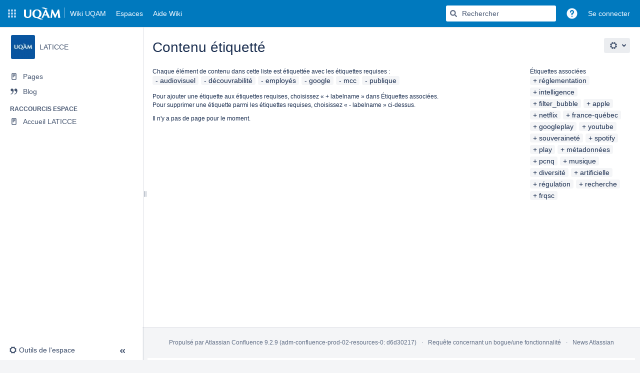

--- FILE ---
content_type: text/html;charset=UTF-8
request_url: https://wiki.uqam.ca/labels/viewlabel.action?key=CEIMLAT&ids=30375980&ids=39616711&ids=19694089&ids=26804476&ids=41517149&ids=39616712
body_size: 53142
content:
    

<!DOCTYPE html>
<html lang="fr-FR"   data-theme="dark:dark light:light" data-color-mode-auto  >
<head>
            
        

                            <title>Contenu étiquetté - LATICCE - Wiki UQAM</title>
    
        

                        
    
                        
    

                
    
    <meta http-equiv="X-UA-Compatible" content="IE=EDGE,chrome=IE7">
<meta charset="UTF-8">
<meta id="confluence-context-path" name="confluence-context-path" content="">
<meta id="confluence-base-url" name="confluence-base-url" content="https://wiki.uqam.ca">

    <meta id="atlassian-token" name="atlassian-token" content="825050dac8c35ef2da475ad3d885bafd6af876c5">

<meta id="confluence-cluster-node-id" name="confluence-cluster-node-id" value="d6d30217">
<meta id="confluence-cluster-node-name" name="confluence-cluster-node-name" value="adm-confluence-prod-02-resources-0">

<meta id="confluence-space-key" name="confluence-space-key" content="CEIMLAT">
<script type="text/javascript">
        var contextPath = '';
</script>

    

    <meta name="robots" content="noindex,nofollow">
    <meta name="robots" content="noarchive">
    <meta name="confluence-request-time" content="1768376339858">
        
    
        
            <style>.ia-fixed-sidebar, .ia-splitter-left {width: 285px;}.theme-default .ia-splitter #main {margin-left: 285px;}.ia-fixed-sidebar {visibility: hidden;}</style>
            <script type="text/javascript">(function () {
    window.RLABS_IFC_CONFIG = {
        BASE_URL: 'https://wiki.uqam.ca',
        USER_DATE_FORMAT: 'EEE dd MMM yyyy',
        USER_DATE_TIME_FORMAT: 'EEE dd MMM yyyy HH:mm'
    }
})()</script>

            <meta name="ajs-use-keyboard-shortcuts" content="true">
            <meta name="ajs-discovered-plugin-features" content="$discoveredList">
            <meta name="ajs-keyboardshortcut-hash" content="4d514756e7f50a27cb87653df0c62e02497a0c12b8b40de7d7fecd41e214a9cb">
            <meta id="team-calendars-has-jira-link" content="true">
            <meta name="ajs-team-calendars-display-time-format" content="displayTimeFormat12">
            <meta id="team-calendars-display-week-number" content="false">
            <meta id="team-calendars-user-timezone" content="America/Montreal">
            <script type="text/x-template" id="team-calendars-messages" title="team-calendars-messages"><fieldset class="i18n hidden"><input type="hidden" name="calendar3.month.long.july" value="juillet"><input type="hidden" name="calendar3.day.short.wednesday" value="mer."><input type="hidden" name="calendar3.day.short.thursday" value="jeu."><input type="hidden" name="calendar3.month.short.march" value="mars"><input type="hidden" name="calendar3.month.long.april" value="avril"><input type="hidden" name="calendar3.month.long.october" value="octobre"><input type="hidden" name="calendar3.month.long.august" value="août"><input type="hidden" name="calendar3.month.short.july" value="juil."><input type="hidden" name="calendar3.month.short.may" value="mai"><input type="hidden" name="calendar3.month.short.november" value="nov."><input type="hidden" name="calendar3.day.long.friday" value="vendredi"><input type="hidden" name="calendar3.day.long.sunday" value="dimanche"><input type="hidden" name="calendar3.day.long.saturday" value="samedi"><input type="hidden" name="calendar3.month.short.april" value="avr."><input type="hidden" name="calendar3.day.long.wednesday" value="mercredi"><input type="hidden" name="calendar3.month.long.december" value="décembre"><input type="hidden" name="calendar3.month.short.october" value="oct."><input type="hidden" name="calendar3.day.long.monday" value="lundi"><input type="hidden" name="calendar3.month.short.june" value="juin"><input type="hidden" name="calendar3.day.short.monday" value="lun."><input type="hidden" name="calendar3.day.short.tuesday" value="mar."><input type="hidden" name="calendar3.day.short.saturday" value="sam."><input type="hidden" name="calendar3.month.long.march" value="mars"><input type="hidden" name="calendar3.month.long.june" value="juin"><input type="hidden" name="calendar3.month.short.february" value="févr."><input type="hidden" name="calendar3.month.short.august" value="août"><input type="hidden" name="calendar3.month.short.december" value="déc."><input type="hidden" name="calendar3.day.short.sunday" value="dim."><input type="hidden" name="calendar3.month.long.february" value="février"><input type="hidden" name="calendar3.day.long.tuesday" value="mardi"><input type="hidden" name="calendar3.month.long.may" value="mai"><input type="hidden" name="calendar3.month.long.september" value="septembre"><input type="hidden" name="calendar3.month.long.november" value="novembre"><input type="hidden" name="calendar3.month.short.january" value="janv."><input type="hidden" name="calendar3.month.short.september" value="sept."><input type="hidden" name="calendar3.day.long.thursday" value="jeudi"><input type="hidden" name="calendar3.month.long.january" value="janvier"><input type="hidden" name="calendar3.day.short.friday" value="ven."></fieldset></script>
            <meta name="ajs-emojis-allow-current-user-upload-emojis" content="true">
<meta name="ajs-emojis-max-upload-file-size" content="1">

            <meta name="ajs-is-confluence-admin" content="false">
            <meta name="ajs-connection-timeout" content="10000">
            
    
    
            <meta name="ajs-space-key" content="CEIMLAT">
            <meta name="ajs-space-name" content="LATICCE">
            <meta name="ajs-context-path" content="">
            <meta name="ajs-base-url" content="https://wiki.uqam.ca">
            <meta name="ajs-version-number" content="9.2.9">
            <meta name="ajs-build-number" content="9111">
            <meta name="ajs-remote-user" content="">
            <meta name="ajs-remote-user-key" content="">
            <meta name="ajs-remote-user-has-licensed-access" content="false">
            <meta name="ajs-remote-user-has-browse-users-permission" content="false">
            <meta name="ajs-current-user-fullname" content="">
            <meta name="ajs-current-user-avatar-uri-reference" content="/images/icons/profilepics/anonymous.svg">
            <meta name="ajs-static-resource-url-prefix" content="">
            <meta name="ajs-global-settings-attachment-max-size" content="20485715">
            <meta name="ajs-global-settings-quick-search-enabled" content="true">
            <meta name="ajs-user-locale" content="fr_FR">
            <meta name="ajs-user-timezone-offset" content="-18000000">
            <meta name="ajs-enabled-dark-features" content="site-wide.shared-drafts,site-wide.synchrony,confluence.view.edit.transition,confluence.attachments.bulk.delete,confluence-inline-comments-resolved,http.session.registrar,theme.switcher,scope.manage.subscriptions,atlassian.cdn.static.assets,confluence.efi.onboarding.rich.space.content,file-annotations,crowd.sync.nested.groups.group.membership.changes.batching.enabled,atlassian.webresource.performance.tracking.disable,confluence.page.readtime,atlassian.authentication.sso.fallback.to.cached.user.when.operation.failed,lucene.caching.filter,confluence.table.resizable,notification.batch,confluence-inline-comments-rich-editor,confluence.copy-heading-link,site-wide.synchrony.opt-in,atlassian.webresource.twophase.js.i18n.disabled,confluence.edit.wordcount,gatekeeper-ui-v2,confluence.search.improvements.ranking,crowd.event.transformer.directory.manager.cache,mobile.supported.version,crowd.sync.delete.user.memberships.batching.enabled,confluence.dark.theme.text.colors,quick-reload-inline-comments-flags,cql.search.screen,clc.quick.create,nps.survey.inline.dialog,confluence.efi.onboarding.new.templates,pdf-preview,com.atlassian.analytics.essential.supported,confluence.retention.rules.trash.fast.removal,previews.sharing,previews.versions,collaborative-audit-log,confluence.reindex.improvements,previews.conversion-service,atlassian.servlet.filter.default.to.licensed.access.enabled,read.only.mode,graphql,benefits.modal,previews.trigger-all-file-types,AsyncReplicationCache,attachment.extracted.text.extractor,confluence.readable.url,previews.sharing.pushstate,tc.tacca.dacca,confluence.reindex.audit,atlassian.rest.default.to.licensed.access.enabled,confluence.retention.rules.version.fast.removal,confluence.denormalisedpermissions,file-annotations.likes,v2.content.name.searcher,confluence.reindex.spaces,confluence.fast-xml-backup-restore,embedded.crowd.directory.azuread.enabled,pulp,confluence-inline-comments,confluence-inline-comments-dangling-comment,confluence.retention.rules">
            <meta name="ajs-atl-token" content="825050dac8c35ef2da475ad3d885bafd6af876c5">
            <meta name="ajs-user-date-pattern" content="d MMM y">
            <meta name="ajs-access-mode" content="READ_WRITE">
            <meta name="ajs-render-mode" content="READ_WRITE">
            <meta name="ajs-same-site-cookie-default-policy" content="Lax">
            <meta name="ajs-date.format" content="EEE dd MMM yyyy">
    
    <link rel="shortcut icon" href="/s/vofoue/9111/1237c1a/41/_/favicon.ico">
    <link rel="icon" type="image/x-icon" href="/s/vofoue/9111/1237c1a/41/_/favicon.ico">

<link rel="search" type="application/opensearchdescription+xml" href="/opensearch/osd.action" title="Wiki UQAM"/>

    <script>
window.WRM=window.WRM||{};window.WRM._unparsedData=window.WRM._unparsedData||{};window.WRM._unparsedErrors=window.WRM._unparsedErrors||{};
WRM._unparsedData["com.atlassian.applinks.applinks-plugin:applinks-common-exported.entity-types"]="{\u0022singular\u0022:{\u0022refapp.charlie\u0022:\u0022Charlie\u0022,\u0022fecru.project\u0022:\u0022Projet Crucible\u0022,\u0022fecru.repository\u0022:\u0022D\u00e9p\u00f4t FishEye\u0022,\u0022stash.project\u0022:\u0022Projet Stash\u0022,\u0022generic.entity\u0022:\u0022Projet g\u00e9n\u00e9rique\u0022,\u0022confluence.space\u0022:\u0022Espace Confluence\u0022,\u0022bamboo.project\u0022:\u0022Projet Bamboo\u0022,\u0022jira.project\u0022:\u0022Projet Jira\u0022},\u0022plural\u0022:{\u0022refapp.charlie\u0022:\u0022Charlies\u0022,\u0022fecru.project\u0022:\u0022Projets Crucible\u0022,\u0022fecru.repository\u0022:\u0022D\u00e9p\u00f4ts FishEye\u0022,\u0022stash.project\u0022:\u0022Projets Stash\u0022,\u0022generic.entity\u0022:\u0022Projets g\u00e9n\u00e9riques\u0022,\u0022confluence.space\u0022:\u0022Espaces Confluence\u0022,\u0022bamboo.project\u0022:\u0022Projets Bamboo\u0022,\u0022jira.project\u0022:\u0022Projets Jira\u0022}}";
WRM._unparsedData["com.atlassian.confluence.plugins.confluence-license-banner:confluence-license-banner-resources.license-details"]="{\u0022daysBeforeLicenseExpiry\u0022:0,\u0022daysBeforeMaintenanceExpiry\u0022:0,\u0022showLicenseExpiryBanner\u0022:false,\u0022showMaintenanceExpiryBanner\u0022:false,\u0022renewUrl\u0022:null,\u0022salesUrl\u0022:null}";
WRM._unparsedData["com.atlassian.plugins.atlassian-plugins-webresource-plugin:context-path.context-path"]="\u0022\u0022";
WRM._unparsedData["com.atlassian.analytics.analytics-client:policy-update-init.policy-update-data-provider"]="false";
WRM._unparsedData["com.atlassian.applinks.applinks-plugin:applinks-common-exported.authentication-types"]="{\u0022com.atlassian.applinks.api.auth.types.BasicAuthenticationProvider\u0022:\u0022Acc\u00e8s de base\u0022,\u0022com.atlassian.applinks.api.auth.types.TrustedAppsAuthenticationProvider\u0022:\u0022Applications fiables\u0022,\u0022com.atlassian.applinks.api.auth.types.CorsAuthenticationProvider\u0022:\u0022CORS\u0022,\u0022com.atlassian.applinks.api.auth.types.OAuthAuthenticationProvider\u0022:\u0022OAuth\u0022,\u0022com.atlassian.applinks.api.auth.types.TwoLeggedOAuthAuthenticationProvider\u0022:\u0022OAuth\u0022,\u0022com.atlassian.applinks.api.auth.types.TwoLeggedOAuthWithImpersonationAuthenticationProvider\u0022:\u0022OAuth\u0022,\u0022com.atlassian.applinks.api.auth.types.ThreeLeggedOAuth2AuthenticationProvider\u0022:\u0022OAuth 2.0\u0022}";
WRM._unparsedData["com.atlassian.confluence.plugins.confluence-search-ui-plugin:confluence-search-ui-plugin-resources.i18n-data"]="{\u0022search.ui.recent.link.text\u0022:\u0022Afficher plus de visites r\u00e9centes\u0022,\u0022search.ui.search.results.empty\u0022:\u0022Nous n\u0027\u0027avons trouv\u00e9 aucun r\u00e9sultat pour \u00ab {0} \u00bb.\u0022,\u0022search.ui.filter.clear.selected\u0022:\u0022Effacer les \u00e9l\u00e9ments s\u00e9lectionn\u00e9s\u0022,\u0022search.ui.content.name.search.items.panel.load.all.top.items.button.text\u0022:\u0022Afficher plus de r\u00e9sultats d\u0027app...\u0022,\u0022search.ui.filter.contributor.button.text\u0022:\u0022Contributeur\u0022,\u0022search.ui.filter.space.current.label\u0022:\u0022ACTUEL\u0022,\u0022search.ui.clear.input.button.text\u0022:\u0022Effacer le texte\u0022,\u0022search.ui.search.results.clear.button\u0022:\u0022effacez vos filtres.\u0022,\u0022help.search.ui.link.title\u0022:\u0022Rechercher des conseils\u0022,\u0022search.ui.container.close.text\u0022:\u0022Fermer\u0022,\u0022search.ui.filter.date.month.text\u0022:\u0022Le mois dernier\u0022,\u0022search.ui.infinite.scroll.button.text\u0022:\u0022Plus de r\u00e9sultats\u0022,\u0022search.ui.filter.date.button.text\u0022:\u0022Date\u0022,\u0022search.ui.filter.date.week.text\u0022:\u0022La semaine derni\u00e8re\u0022,\u0022search.ui.result.subtitle.calendar\u0022:\u0022Calendrier d\u00e9quipe\u0022,\u0022search.ui.filter.date.heading\u0022:\u0022Derni\u00e8re modification au cours de\u0022,\u0022search.ui.filter.space.input.label\u0022:\u0022Trouver des espaces...\u0022,\u0022search.ui.generic.error\u0022:\u0022Une erreur est survenue. Actualisez la page ou contactez votre administrateur si cette erreur se reproduit.\u0022,\u0022search.ui.recent.spaces\u0022:\u0022Espaces r\u00e9cents\u0022,\u0022search.ui.result.subtitle.space\u0022:\u0022Espace\u0022,\u0022search.ui.filter.space.category.input.label\u0022:\u0022Trouver des cat\u00e9gories d\u0027\u0027espace...\u0022,\u0022search.ui.filter.space.archive.label\u0022:\u0022Rechercher des espaces archiv\u00e9s\u0022,\u0022search.ui.filter.label\u0022:\u0022filtre\u0022,\u0022search.ui.filter.date.all.text\u0022:\u0022Toute p\u00e9riode\u0022,\u0022search.ui.filter.date.hour.text\u0022:\u0022La journ\u00e9e d\u0027hier\u0022,\u0022search.ui.filters.heading\u0022:\u0022Filtrer par\u0022,\u0022search.ui.filter.label.input.label\u0022:\u0022Trouver des \u00e9tiquettes...\u0022,\u0022search.ui.recent.items.anonymous\u0022:\u0022Partez \u00e0 l\u0027exploration. Vos r\u00e9sultats de recherche safficheront ici.\u0022,\u0022search.ui.input.label\u0022:\u0022Rechercher\u0022,\u0022search.ui.input.aria.label\u0022:\u0022Requ\u00eate de recherche\u0022,\u0022search.ui.search.result\u0022:\u0022{0,choice,1#{0} r\u00e9sultat de recherche|1\u003c{0} r\u00e9sultats de recherche}\u0022,\u0022search.ui.filter.label.button.text\u0022:\u0022\u00c9tiquette\u0022,\u0022search.ui.container.clear.ariaLabel\u0022:\u0022Effacer\u0022,\u0022search.ui.input.alert\u0022:\u0022Appuyez sur la touche Entr\u00e9e pour effectuer la recherche\u0022,\u0022search.ui.filter.no.result.text\u0022:\u0022Aucun r\u00e9sultat trouv\u00e9 pour votre recherche\u0022,\u0022search.ui.result.subtitle.user\u0022:\u0022Profil utilisateur\u0022,\u0022search.ui.filter.contributor.input.label\u0022:\u0022Trouver des personnes...\u0022,\u0022search.ui.filter.content.type.button.text\u0022:\u0022Type\u0022,\u0022search.ui.filter.date.year.text\u0022:\u0022Lann\u00e9e derni\u00e8re\u0022,\u0022search.ui.advanced.search.link.text\u0022:\u0022Recherche avanc\u00e9e\u0022,\u0022search.ui.filter.space.button.text\u0022:\u0022Espace\u0022,\u0022search.ui.search.results.clear.line2\u0022:\u0022Essayez de modifier le terme de votre recherche ou\u0022,\u0022search.ui.filter.space.category.button.text\u0022:\u0022Cat\u00e9gorie d\u0027\u0027espace\u0022,\u0022search.ui.search.results.clear.line1\u0022:\u0022Nous n\u0027\u0027avons trouv\u00e9 aucun r\u00e9sultat correspondant \u00e0 votre recherche.\u0022,\u0022search.ui.content.name.search.items.panel.load.all.top.items.admin.button.text\u0022:\u0022Afficher plus de param\u00e8tres et de r\u00e9sultats d\u0027app...\u0022,\u0022search.ui.recent.pages\u0022:\u0022Visites r\u00e9centes\u0022,\u0022search.ui.search.result.anonymous\u0022:\u0022{0,choice,1#{0} r\u00e9sultat de recherche|1\u003c{0} r\u00e9sultats de recherche}. Vous poss\u00e9dez un compte ? {1}Connectez-vous{2} pour am\u00e9liorer votre recherche.\u0022,\u0022search.ui.recent.items.empty\u0022:\u0022Partez \u00e0 l\u0027exploration. Les pages et espaces que vous avez r\u00e9cemment consult\u00e9s safficheront ici.\u0022,\u0022search.ui.filter.space.init.heading\u0022:\u0022espaces r\u00e9cents\u0022}";
WRM._unparsedData["com.atlassian.applinks.applinks-plugin:applinks-common-exported.applinks-types"]="{\u0022crowd\u0022:\u0022Crowd\u0022,\u0022confluence\u0022:\u0022Confluence\u0022,\u0022fecru\u0022:\u0022FishEye / Crucible\u0022,\u0022stash\u0022:\u0022Stash\u0022,\u0022jiraMobile\u0022:\u0022Jira DC Mobile Application\u0022,\u0022jira\u0022:\u0022Jira\u0022,\u0022refapp\u0022:\u0022Application de r\u00e9f\u00e9rence\u0022,\u0022bamboo\u0022:\u0022Bamboo\u0022,\u0022confluenceMobile\u0022:\u0022Confluence DC Mobile Application\u0022,\u0022generic\u0022:\u0022Application g\u00e9n\u00e9rique\u0022}";
WRM._unparsedData["com.atlassian.confluence.plugins.synchrony-interop:synchrony-status-banner-loader.synchrony-status"]="false";
WRM._unparsedData["com.atlassian.applinks.applinks-plugin:applinks-common-exported.applinks-help-paths"]="{\u0022entries\u0022:{\u0022applinks.docs.root\u0022:\u0022https://confluence.atlassian.com/display/APPLINKS-101/\u0022,\u0022applinks.docs.diagnostics.troubleshoot.sslunmatched\u0022:\u0022SSL+and+application+link+troubleshooting+guide\u0022,\u0022applinks.docs.diagnostics.troubleshoot.oauthsignatureinvalid\u0022:\u0022OAuth+troubleshooting+guide\u0022,\u0022applinks.docs.diagnostics.troubleshoot.oauthtimestamprefused\u0022:\u0022OAuth+troubleshooting+guide\u0022,\u0022applinks.docs.delete.entity.link\u0022:\u0022Create+links+between+projects\u0022,\u0022applinks.docs.adding.application.link\u0022:\u0022Link+Atlassian+applications+to+work+together\u0022,\u0022applinks.docs.administration.guide\u0022:\u0022Application+Links+Documentation\u0022,\u0022applinks.docs.oauth.security\u0022:\u0022OAuth+security+for+application+links\u0022,\u0022applinks.docs.troubleshoot.application.links\u0022:\u0022Troubleshoot+application+links\u0022,\u0022applinks.docs.diagnostics.troubleshoot.unknownerror\u0022:\u0022Network+and+connectivity+troubleshooting+guide\u0022,\u0022applinks.docs.configuring.auth.trusted.apps\u0022:\u0022Configuring+Trusted+Applications+authentication+for+an+application+link\u0022,\u0022applinks.docs.diagnostics.troubleshoot.authlevelunsupported\u0022:\u0022OAuth+troubleshooting+guide\u0022,\u0022applinks.docs.diagnostics.troubleshoot.ssluntrusted\u0022:\u0022SSL+and+application+link+troubleshooting+guide\u0022,\u0022applinks.docs.diagnostics.troubleshoot.unknownhost\u0022:\u0022Network+and+connectivity+troubleshooting+guide\u0022,\u0022applinks.docs.delete.application.link\u0022:\u0022Link+Atlassian+applications+to+work+together\u0022,\u0022applinks.docs.adding.project.link\u0022:\u0022Configuring+Project+links+across+Applications\u0022,\u0022applinks.docs.link.applications\u0022:\u0022Link+Atlassian+applications+to+work+together\u0022,\u0022applinks.docs.diagnostics.troubleshoot.oauthproblem\u0022:\u0022OAuth+troubleshooting+guide\u0022,\u0022applinks.docs.diagnostics.troubleshoot.migration\u0022:\u0022Update+application+links+to+use+OAuth\u0022,\u0022applinks.docs.relocate.application.link\u0022:\u0022Link+Atlassian+applications+to+work+together\u0022,\u0022applinks.docs.administering.entity.links\u0022:\u0022Create+links+between+projects\u0022,\u0022applinks.docs.upgrade.application.link\u0022:\u0022OAuth+security+for+application+links\u0022,\u0022applinks.docs.diagnostics.troubleshoot.connectionrefused\u0022:\u0022Network+and+connectivity+troubleshooting+guide\u0022,\u0022applinks.docs.configuring.auth.oauth\u0022:\u0022OAuth+security+for+application+links\u0022,\u0022applinks.docs.insufficient.remote.permission\u0022:\u0022OAuth+security+for+application+links\u0022,\u0022applinks.docs.configuring.application.link.auth\u0022:\u0022OAuth+security+for+application+links\u0022,\u0022applinks.docs.diagnostics\u0022:\u0022Application+links+diagnostics\u0022,\u0022applinks.docs.configured.authentication.types\u0022:\u0022OAuth+security+for+application+links\u0022,\u0022applinks.docs.adding.entity.link\u0022:\u0022Create+links+between+projects\u0022,\u0022applinks.docs.diagnostics.troubleshoot.unexpectedresponse\u0022:\u0022Network+and+connectivity+troubleshooting+guide\u0022,\u0022applinks.docs.configuring.auth.basic\u0022:\u0022Configuring+Basic+HTTP+Authentication+for+an+Application+Link\u0022,\u0022applinks.docs.diagnostics.troubleshoot.authlevelmismatch\u0022:\u0022OAuth+troubleshooting+guide\u0022}}";
WRM._unparsedData["com.atlassian.confluence.plugins.confluence-feature-discovery-plugin:confluence-feature-discovery-plugin-resources.test-mode"]="false";
if(window.WRM._dataArrived)window.WRM._dataArrived();</script>
<link rel="stylesheet" href="/s/22573b2e10ada754bcbfd910d1b529d0-CDN/vofoue/9111/1237c1a/c59a425ac4592d60e9ec469057363837/_/download/contextbatch/css/_super/batch.css" data-wrm-key="_super" data-wrm-batch-type="context" media="all">
<link rel="stylesheet" href="/s/d41d8cd98f00b204e9800998ecf8427e-CDN/vofoue/9111/1237c1a/3dac2a07547722b50ae45ed310b19cfe/_/download/contextbatch/css/space,atl.general,main,-_super/batch.css?analytics-enabled=false&amp;hostenabled=true&amp;theme.switcher=true" data-wrm-key="space,atl.general,main,-_super" data-wrm-batch-type="context" media="all">
<link rel="stylesheet" href="/s/d41d8cd98f00b204e9800998ecf8427e-CDN/vofoue/9111/1237c1a/9.2.9/_/download/batch/com.atlassian.confluence.plugins.confluence-labels:view-label-resources/com.atlassian.confluence.plugins.confluence-labels:view-label-resources.css" data-wrm-key="com.atlassian.confluence.plugins.confluence-labels:view-label-resources" data-wrm-batch-type="resource" media="all">
<link rel="stylesheet" href="/s/d41d8cd98f00b204e9800998ecf8427e-CDN/vofoue/9111/1237c1a/19.2.29/_/download/batch/com.atlassian.confluence.plugins.confluence-frontend:pagination-styles/com.atlassian.confluence.plugins.confluence-frontend:pagination-styles.css" data-wrm-key="com.atlassian.confluence.plugins.confluence-frontend:pagination-styles" data-wrm-batch-type="resource" media="all">
<link rel="stylesheet" href="/s/d41d8cd98f00b204e9800998ecf8427e-CDN/vofoue/9111/1237c1a/9.12.11/_/download/batch/com.atlassian.auiplugin:split_aui.page.design-tokens-compatibility-themes/com.atlassian.auiplugin:split_aui.page.design-tokens-compatibility-themes.css" data-wrm-key="com.atlassian.auiplugin:split_aui.page.design-tokens-compatibility-themes" data-wrm-batch-type="resource" media="all">
<link rel="stylesheet" href="/s/d41d8cd98f00b204e9800998ecf8427e-CDN/vofoue/9111/1237c1a/9.12.11/_/download/batch/com.atlassian.auiplugin:split_aui.splitchunk.vendors--370ef9fb90/com.atlassian.auiplugin:split_aui.splitchunk.vendors--370ef9fb90.css" data-wrm-key="com.atlassian.auiplugin:split_aui.splitchunk.vendors--370ef9fb90" data-wrm-batch-type="resource" media="all">
<link rel="stylesheet" href="/s/d41d8cd98f00b204e9800998ecf8427e-CDN/vofoue/9111/1237c1a/19.2.29/_/download/batch/com.atlassian.confluence.plugins.confluence-space-ia:spacesidebar/com.atlassian.confluence.plugins.confluence-space-ia:spacesidebar.css" data-wrm-key="com.atlassian.confluence.plugins.confluence-space-ia:spacesidebar" data-wrm-batch-type="resource" media="all">
<link rel="stylesheet" href="/s/vofoue/9111/1237c1a/41/_/styles/colors.css" media="all">
<link rel="stylesheet" href="/s/vofoue/9111/1237c1a/41/_/styles/custom.css" media="all">
<script src="/s/2ad2c7c42b98e9f91d4ae8e5f5302e5f-CDN/vofoue/9111/1237c1a/c59a425ac4592d60e9ec469057363837/_/download/contextbatch/js/_super/batch.js?locale=fr-FR" data-wrm-key="_super" data-wrm-batch-type="context" data-initially-rendered></script>
<script src="/s/aff5925ce7f960022cb4372f9f6c81a0-CDN/vofoue/9111/1237c1a/3dac2a07547722b50ae45ed310b19cfe/_/download/contextbatch/js/space,atl.general,main,-_super/batch.js?analytics-enabled=false&amp;hostenabled=true&amp;locale=fr-FR&amp;theme.switcher=true" data-wrm-key="space,atl.general,main,-_super" data-wrm-batch-type="context" data-initially-rendered></script>
<script src="/s/4b0106b8ce8ec8a6c814ca24e99e8272-CDN/vofoue/9111/1237c1a/9.2.9/_/download/batch/com.atlassian.confluence.plugins.confluence-labels:view-label-resources/com.atlassian.confluence.plugins.confluence-labels:view-label-resources.js?locale=fr-FR" data-wrm-key="com.atlassian.confluence.plugins.confluence-labels:view-label-resources" data-wrm-batch-type="resource" data-initially-rendered></script>
<script src="/s/4b0106b8ce8ec8a6c814ca24e99e8272-CDN/vofoue/9111/1237c1a/9.12.11/_/download/batch/com.atlassian.auiplugin:split_aui.splitchunk.d3ca746d44/com.atlassian.auiplugin:split_aui.splitchunk.d3ca746d44.js?locale=fr-FR" data-wrm-key="com.atlassian.auiplugin:split_aui.splitchunk.d3ca746d44" data-wrm-batch-type="resource" data-initially-rendered></script>
<script src="/s/4b0106b8ce8ec8a6c814ca24e99e8272-CDN/vofoue/9111/1237c1a/9.12.11/_/download/batch/com.atlassian.auiplugin:split_aui.component.nav/com.atlassian.auiplugin:split_aui.component.nav.js?locale=fr-FR" data-wrm-key="com.atlassian.auiplugin:split_aui.component.nav" data-wrm-batch-type="resource" data-initially-rendered></script>
<script src="/s/4b0106b8ce8ec8a6c814ca24e99e8272-CDN/vofoue/9111/1237c1a/9.12.11/_/download/batch/com.atlassian.auiplugin:split_aui.splitchunk.532dee4ffd/com.atlassian.auiplugin:split_aui.splitchunk.532dee4ffd.js?locale=fr-FR" data-wrm-key="com.atlassian.auiplugin:split_aui.splitchunk.532dee4ffd" data-wrm-batch-type="resource" data-initially-rendered></script>
<script src="/s/4b0106b8ce8ec8a6c814ca24e99e8272-CDN/vofoue/9111/1237c1a/9.12.11/_/download/batch/com.atlassian.auiplugin:split_aui.splitchunk.0e8e0008dd/com.atlassian.auiplugin:split_aui.splitchunk.0e8e0008dd.js?locale=fr-FR" data-wrm-key="com.atlassian.auiplugin:split_aui.splitchunk.0e8e0008dd" data-wrm-batch-type="resource" data-initially-rendered></script>
<script src="/s/4b0106b8ce8ec8a6c814ca24e99e8272-CDN/vofoue/9111/1237c1a/9.12.11/_/download/batch/com.atlassian.auiplugin:split_aui.page.design-tokens-base-themes/com.atlassian.auiplugin:split_aui.page.design-tokens-base-themes.js?locale=fr-FR" data-wrm-key="com.atlassian.auiplugin:split_aui.page.design-tokens-base-themes" data-wrm-batch-type="resource" data-initially-rendered></script>
<script src="/s/4b0106b8ce8ec8a6c814ca24e99e8272-CDN/vofoue/9111/1237c1a/9.12.11/_/download/batch/com.atlassian.auiplugin:split_aui.page.design-tokens-compatibility-themes/com.atlassian.auiplugin:split_aui.page.design-tokens-compatibility-themes.js?locale=fr-FR" data-wrm-key="com.atlassian.auiplugin:split_aui.page.design-tokens-compatibility-themes" data-wrm-batch-type="resource" data-initially-rendered></script>
<script src="/s/4b0106b8ce8ec8a6c814ca24e99e8272-CDN/vofoue/9111/1237c1a/9.12.11/_/download/batch/com.atlassian.auiplugin:split_aui.splitchunk.vendors--1d1867466a/com.atlassian.auiplugin:split_aui.splitchunk.vendors--1d1867466a.js?locale=fr-FR" data-wrm-key="com.atlassian.auiplugin:split_aui.splitchunk.vendors--1d1867466a" data-wrm-batch-type="resource" data-initially-rendered></script>
<script src="/s/4b0106b8ce8ec8a6c814ca24e99e8272-CDN/vofoue/9111/1237c1a/9.12.11/_/download/batch/com.atlassian.auiplugin:split_aui.splitchunk.1d1867466a/com.atlassian.auiplugin:split_aui.splitchunk.1d1867466a.js?locale=fr-FR" data-wrm-key="com.atlassian.auiplugin:split_aui.splitchunk.1d1867466a" data-wrm-batch-type="resource" data-initially-rendered></script>
<script src="/s/4b0106b8ce8ec8a6c814ca24e99e8272-CDN/vofoue/9111/1237c1a/9.12.11/_/download/batch/com.atlassian.auiplugin:split_aui.page.design-tokens-api/com.atlassian.auiplugin:split_aui.page.design-tokens-api.js?locale=fr-FR" data-wrm-key="com.atlassian.auiplugin:split_aui.page.design-tokens-api" data-wrm-batch-type="resource" data-initially-rendered></script>
<script src="/s/4b0106b8ce8ec8a6c814ca24e99e8272-CDN/vofoue/9111/1237c1a/19.2.29/_/download/batch/com.atlassian.confluence.plugins.confluence-frontend:split_inline-dialog/com.atlassian.confluence.plugins.confluence-frontend:split_inline-dialog.js?locale=fr-FR" data-wrm-key="com.atlassian.confluence.plugins.confluence-frontend:split_inline-dialog" data-wrm-batch-type="resource" data-initially-rendered></script>
<script src="/s/99914b932bd37a50b983c5e7c90ae93b-CDN/vofoue/9111/1237c1a/19.2.29/_/download/batch/com.atlassian.confluence.plugins.confluence-space-ia:soy-resources/com.atlassian.confluence.plugins.confluence-space-ia:soy-resources.js?locale=fr-FR" data-wrm-key="com.atlassian.confluence.plugins.confluence-space-ia:soy-resources" data-wrm-batch-type="resource" data-initially-rendered></script>
<script src="/s/4b0106b8ce8ec8a6c814ca24e99e8272-CDN/vofoue/9111/1237c1a/9.2.9/_/download/batch/com.atlassian.confluence.plugins.editor-loader:background-loading-editor/com.atlassian.confluence.plugins.editor-loader:background-loading-editor.js?locale=fr-FR" data-wrm-key="com.atlassian.confluence.plugins.editor-loader:background-loading-editor" data-wrm-batch-type="resource" data-initially-rendered></script>
<script src="/s/4b0106b8ce8ec8a6c814ca24e99e8272-CDN/vofoue/9111/1237c1a/9.12.11/_/download/batch/com.atlassian.auiplugin:split_jquery.ui.sortable/com.atlassian.auiplugin:split_jquery.ui.sortable.js?locale=fr-FR" data-wrm-key="com.atlassian.auiplugin:split_jquery.ui.sortable" data-wrm-batch-type="resource" data-initially-rendered></script>
<script src="/s/4b0106b8ce8ec8a6c814ca24e99e8272-CDN/vofoue/9111/1237c1a/19.2.29/_/download/batch/com.atlassian.confluence.plugins.confluence-space-ia:spacesidebar/com.atlassian.confluence.plugins.confluence-space-ia:spacesidebar.js?locale=fr-FR" data-wrm-key="com.atlassian.confluence.plugins.confluence-space-ia:spacesidebar" data-wrm-batch-type="resource" data-initially-rendered></script>

    

        
    

		
	
    <script>
AJS.toInit(function(){
    AJS.$('.aui-header-primary .aui-nav').append('<li><a href="https://wiki.uqam.ca/pages/viewpage.action?pageId=20119628" class=" aui-nav-imagelink">Aide Wiki</a></li>');
});

</script>

<script>
jQuery(document).ready(function() {
    jQuery(".external-link").attr("target", "_blank");
});
</script>
<!-- Message Banner 
<div style="background-color: linen; border: 1px solid blue; margin: 4px; padding: 2px; font-weight: bold; text-align: center;">
Avertissement : le Wiki sera indisponible vendredi 21 novembre de 18 h à samedi 22 novembre à 17 h en raison d'une maintenance.
</div>    -->

    
</head>

    
<body      id="com-atlassian-confluence" class="theme-default spacetools with-space-sidebar ${mode}-mode aui-layout aui-theme-default">

        
            <div id='stp-licenseStatus-banner'></div>
    <div id="page">
<div id="full-height-container">
    <div id="header-precursor">
        <div class="cell">
            
                            </div>
    </div>
    
    





<style>
    html[data-color-mode="light"][data-theme~="light:light"],
    html[data-color-mode="dark"][data-theme~="dark:light"] {
        --confluence-custom-logo-content: url('/download/attachments/524290/atl.site.logo?version=3&amp;modificationDate=1454511327062&amp;api=v2');
    }
</style>

<header id="header" role="banner">
            <a class="aui-skip-link" href="https://wiki.uqam.ca/login.action?os_destination=%2Flabels%2Fviewlabel.action%3Fkey%3DCEIMLAT%26ids%3D30375980%26ids%3D39616711%26ids%3D19694089%26ids%3D26804476%26ids%3D41517149%26ids%3D39616712" tabindex="1">Se connecter</a>
        <nav class="aui-header aui-dropdown2-trigger-group" aria-label="Site"><div class="aui-header-inner"><div class="aui-header-before"><button class=" aui-dropdown2-trigger app-switcher-trigger aui-dropdown2-trigger-arrowless" aria-controls="app-switcher" aria-haspopup="true" role="button" data-aui-trigger href="#app-switcher"><span class="aui-icon aui-icon-small aui-iconfont-appswitcher">Applications Liées</span></button><div id="app-switcher" class="aui-dropdown2 aui-style-default" role="menu" hidden data-is-user-admin="false" data-is-switcher="true"><div class="app-switcher-loading">Chargement...</div></div></div><div class="aui-header-primary"><span id="logo" class="aui-header-logo aui-header-logo-custom"><a href="/" aria-label="Aller à la page d&#39;accueil"><img src="/download/attachments/524290/atl.site.logo?version=3&amp;modificationDate=1454511327062&amp;api=v2" alt="Wiki UQAM" /><span class="aui-header-logo-text">Wiki UQAM</span></a></span><ul class="aui-nav">
                            <li>
            
    
        
<a  id="space-directory-link" href="/spacedirectory/view.action"  class=" aui-nav-imagelink"   title="Espaces">
            <span>Espaces</span>
    </a>
        </li>
                                <li class="aui-buttons">
            </li>
</ul>
</div><div class="aui-header-secondary"><ul class="aui-nav">
                        <li>
        <div id="search-ui" class="aui-quicksearch dont-default-focus header-quicksearch"><button id="quick-search-query-button" aria-label="Rechercher" aria-haspopup= "dialog" ></button><input id="quick-search-query" title="Requête de recherche" aria-label="Requête de recherche" placeholder="Rechercher" type="text" aria-haspopup= "dialog" /><div id="quick-search-alert" role="alert">Appuyez sur la touche Entrée pour effectuer la recherche</div><aui-spinner size="small"></aui-spinner></div>
    </li>
        <li>
            
        <a id="help-menu-link" role="button" class="aui-nav-link aui-dropdown2-trigger aui-dropdown2-trigger-arrowless" href="#" aria-haspopup="true" aria-owns="help-menu-link-content" title="Aide">
        <span class="aui-icon aui-icon-small aui-iconfont-question-filled">Aide</span>
    </a>
    <nav id="help-menu-link-content" class="aui-dropdown2 aui-style-default" >
                    <div class="aui-dropdown2-section">
                                    <strong role="heading" aria-level="2"></strong>
                                <ul role="menu"
                     role="menu"                    aria-label="Aide"                    id="help-menu-link-pages"                    class="aui-list-truncate section-pages first">
                                            <li role="presentation">
        
            
<a role="menuitem"  id="confluence-help-link" href="https://docs.atlassian.com/confluence/docs-92/" class="    "      title="Visiter la documentation de Confluence"  target="_blank"
>
        Aide en ligne
</a>
</li>
                                            <li role="presentation">
    
                
<a role="menuitem"  id="keyboard-shortcuts-link" href="#" class="    "      title="Afficher les raccourcis clavier disponibles" >
        Raccourcis clavier
</a>
</li>
                                            <li role="presentation">
    
            
<a role="menuitem"  id="feed-builder-link" href="/configurerssfeed.action" class="    "      title="créez votre flux RSS personnalisé." >
        Générateur de flux
</a>
</li>
                                            <li role="presentation">
    
            
<a role="menuitem"  id="whats-new-menu-link" href="https://confluence.atlassian.com/display/DOC/Confluence+9.2+Release+Notes" class="    "   >
        Nouveautés
</a>
</li>
                                            <li role="presentation">
    
            
<a role="menuitem"  id="confluence-about-link" href="/aboutconfluencepage.action" class="    "      title="Pour plus de renseignements sur Confluence" >
        À propos de Confluence
</a>
</li>
                                    </ul>
            </div>
            </nav>
    
    </li>
        <li>
                
    
    </li>
        <li>
            
    </li>
        <li>
                                            <li>
        
            
<a role="menuitem"  id="login-link" href="/login.action?os_destination=%2Flabels%2Fviewlabel.action%3Fkey%3DCEIMLAT%26ids%3D30375980%26ids%3D39616711%26ids%3D19694089%26ids%3D26804476%26ids%3D41517149%26ids%3D39616712" class="   user-item login-link "   >
        Se connecter
</a>
</li>
                        
    </li>
    </ul>
</div></div><!-- .aui-header-inner--><aui-header-end></aui-header-end></nav><!-- .aui-header -->
    <br class="clear">
</header>
    

    
    	<div class="ia-splitter">
    		<div class="ia-splitter-left">
    			<div class="ia-fixed-sidebar" role="complementary" aria-label=barre latérale>
                                            
                            <div class="acs-side-bar ia-scrollable-section"><div class="acs-side-bar-space-info tipsy-enabled" data-configure-tooltip="Modifier les informations relatives à l’espace"><a class="space-information-link" href="/spaces/CEIMLAT/pages/36455547/Accueil+LATICCE" title="LATICCE"><div class="avatar"><div class="space-logo" data-key="CEIMLAT" data-name="LATICCE" data-entity-type="confluence.space"><div class="avatar-img-container"><div class="avatar-img-wrapper"><img class="avatar-img" src="/download/attachments/524290/global.logo?version=1&amp;modificationDate=1375735382908&amp;api=v2" alt=""></div></div></div></div><div class="space-information-container"><div class="name" title="LATICCE">LATICCE</div></div></a><button type="button" class="flyout-handle icon aui-icon aui-icon-small aui-iconfont-edit" title="Modifier les informations relatives à l’espace" >Modifier les informations relatives à l’espace</button></div><div class="acs-side-bar-content"><div class="acs-nav-wrapper"><div class="acs-nav" data-has-create-permission="false" data-quick-links-state="null" data-page-tree-state="show" data-nav-type="page-tree"><div class="acs-nav-sections"><div class="main-links-section "><ul class="acs-nav-list"><li class="acs-nav-item wiki aui-iconfont-page" data-collector-key="spacebar-pages"><a class="acs-nav-item-link tipsy-enabled" href="/collector/pages.action?key=CEIMLAT" data-collapsed-tooltip="Pages"><span class="aui-icon wiki aui-iconfont-page"></span><span class="acs-nav-item-label">Pages</span></a></li><li class="acs-nav-item blog aui-iconfont-quote" data-collector-key="spacebar-blogs"><a class="acs-nav-item-link tipsy-enabled" href="/pages/viewrecentblogposts.action?key=CEIMLAT" data-collapsed-tooltip="Blog"><span class="aui-icon blog aui-iconfont-quote"></span><span class="acs-nav-item-label">Blog</span></a></li></ul></div><div class="quick-links-wrapper"><h2 class="ia-quick-links-header-title">Raccourcis espace</h2><button class="aui-button icon aui-icon aui-iconfont-shortcut confluence-sidebar-closed-icon-spaceshortcut sidebar-flyout-button quick-links-section-button tipsy-enabled" aria-label="Raccourcis espace" aria-haspopup="dialog"></button><div class="quick-links-section "><ul class="acs-nav-list"><li class="acs-nav-item pinned_page aui-iconfont-page"><a class="acs-nav-item-link tipsy-enabled" href="/spaces/CEIMLAT/pages/36455547/Accueil+LATICCE" data-collapsed-tooltip="null"><span class="aui-icon pinned_page aui-iconfont-page"></span><span class="acs-nav-item-label">Accueil LATICCE</span></a></li></ul></div></div></div></div></div></div><div class="hidden"><a href="/collector/pages.action?key=CEIMLAT" id="space-pages-link"></a><script type="text/x-template" title="logo-config-content"><h2>Détails de l&#39;espace</h2><div class="personal-space-logo-hint">Votre photo de profil est utilisée comme logo pour votre espace personnel. <a href="/users/profile/editmyprofilepicture.action" target="_blank">Changer votre photo de profil</a>.</div></script></div></div><div class="space-tools-section"><div id="space-tools-menu-additional-items" class="hidden"><div data-label="Parcourir les pages" data-class="" data-href="/pages/reorderpages.action?key=CEIMLAT">Parcourir les pages</div></div><button id="space-tools-menu-trigger"  class=" aui-dropdown2-trigger aui-button aui-button-subtle tipsy-enabled aui-dropdown2-trigger-arrowless " aria-controls="space-tools-menu" aria-haspopup="true" role="button" data-aui-trigger><span class="aui-icon aui-icon-small aui-iconfont-configure">Configurer</span><span class="aui-button-label">Outils de l&#39;espace</span><span class="aui-icon "></span></button><div id="space-tools-menu" class="aui-dropdown2 aui-style-default space-tools-dropdown" role="menu" hidden data-aui-alignment="top left"></div><a href="#" role="button" class="expand-collapse-trigger aui-icon aui-icon-small aui-iconfont-chevron-double-left" aria-expanded="true"></a></div>
                    
                        			</div>
    		</div>
        <!-- \#header -->

            
    
        <main role="main" id="main" class=" aui-page-panel clearfix">
                        <div id="main-header">
                        

    <div id="navigation" class="content-navigation">

        <button href="#label-settings" aria-owns="label-settings" aria-haspopup="true" class="labels-settings-trigger aui-button aui-dropdown2-trigger aui-style-default">
            <span class="aui-icon aui-icon-small aui-iconfont-configure">Settings</span>
        </button>

        <div id="label-settings" class="aui-dropdown2 aui-style-default" aria-hidden="true">
            <ul class="aui-list-truncate">
                                    <li><a href="/label/audiovisuel+découvrabilité+employés+google+mcc+publique">Voir également le contenu de tous les autres espaces</a></li>
                                    <li><a href="/labels/listlabels-heatmap.action?key=CEIMLAT">Étiquettes populaires</a></li>
                                    <li><a href="/labels/listlabels-alphaview.action?key=CEIMLAT">Toutes les étiquettes</a></li>
                            </ul>
        </div>
    </div>


            
            <div id="title-heading" class="pagetitle with-breadcrumbs">
                
                                    <div id="breadcrumb-section">
                        
    
    
    <nav aria-label="Fils d'Ariane">
        <ol id="breadcrumbs">
                                            </ol>
    </nav>


                    </div>
                
                

                                    <div id="title-text" class="with-breadcrumbs">
                                    Contenu étiquetté
                        </div>
                            </div>
        </div><!-- \#main-header -->
        
        

        

    

        

        




                         
    


    
    
        
    
    
                    
    



                        
            
        


<div id="content" class="space space-labels ">
    

<div id="action-messages">
                        </div>

			
<div id="link-browser-tab-items" class="hidden">
                <div title="Rechercher" data-weight="10">search</div>
            <div title="Fichiers" data-weight="30">attachments</div>
            <div title="Lien Web" data-weight="40">weblink</div>
            <div title="Avancé" data-weight="50">advanced</div>
    </div>
		
<div id="space-tools-web-items" class="hidden">
                <div data-label="Vue d&#39;ensemble" data-href="/spaces/viewspacesummary.action?key=CEIMLAT">Vue d&#39;ensemble</div>
            <div data-label="Gestion des contenus" data-href="/pages/reorderpages.action?key=CEIMLAT">Gestion des contenus</div>
    </div>	
                                            		                        
        <div class="labels-content">
            <div class="related-labels">
                                    <div>Étiquettes associées</div>
                    <ul class="label-list">

<li class="aui-label" data-label-id="263127076">
    <a class="plus-label" rel="nofollow" href="/labels/viewlabel.action?key=CEIMLAT&amp;ids=30375980&amp;ids=39616711&amp;ids=19694089&amp;ids=26804476&amp;ids=41517149&amp;ids=39616712&amp;ids=263127076">réglementation</a>
</li><li class="aui-label" data-label-id="234061827">
    <a class="plus-label" rel="nofollow" href="/labels/viewlabel.action?key=CEIMLAT&amp;ids=30375980&amp;ids=39616711&amp;ids=19694089&amp;ids=26804476&amp;ids=234061827&amp;ids=41517149&amp;ids=39616712">intelligence</a>
</li><li class="aui-label" data-label-id="299991069">
    <a class="plus-label" rel="nofollow" href="/labels/viewlabel.action?key=CEIMLAT&amp;ids=30375980&amp;ids=39616711&amp;ids=19694089&amp;ids=299991069&amp;ids=26804476&amp;ids=41517149&amp;ids=39616712">filter_bubble</a>
</li><li class="aui-label" data-label-id="22020097">
    <a class="plus-label" rel="nofollow" href="/labels/viewlabel.action?key=CEIMLAT&amp;ids=22020097&amp;ids=30375980&amp;ids=39616711&amp;ids=19694089&amp;ids=26804476&amp;ids=41517149&amp;ids=39616712">apple</a>
</li><li class="aui-label" data-label-id="39616714">
    <a class="plus-label" rel="nofollow" href="/labels/viewlabel.action?key=CEIMLAT&amp;ids=30375980&amp;ids=39616711&amp;ids=19694089&amp;ids=26804476&amp;ids=41517149&amp;ids=39616714&amp;ids=39616712">netflix</a>
</li><li class="aui-label" data-label-id="299991070">
    <a class="plus-label" rel="nofollow" href="/labels/viewlabel.action?key=CEIMLAT&amp;ids=30375980&amp;ids=39616711&amp;ids=19694089&amp;ids=299991070&amp;ids=26804476&amp;ids=41517149&amp;ids=39616712">france-québec</a>
</li><li class="aui-label" data-label-id="41517199">
    <a class="plus-label" rel="nofollow" href="/labels/viewlabel.action?key=CEIMLAT&amp;ids=30375980&amp;ids=39616711&amp;ids=19694089&amp;ids=26804476&amp;ids=41517199&amp;ids=41517149&amp;ids=39616712">googleplay</a>
</li><li class="aui-label" data-label-id="30376846">
    <a class="plus-label" rel="nofollow" href="/labels/viewlabel.action?key=CEIMLAT&amp;ids=30375980&amp;ids=39616711&amp;ids=19694089&amp;ids=26804476&amp;ids=41517149&amp;ids=39616712&amp;ids=30376846">youtube</a>
</li><li class="aui-label" data-label-id="232390663">
    <a class="plus-label" rel="nofollow" href="/labels/viewlabel.action?key=CEIMLAT&amp;ids=30375980&amp;ids=39616711&amp;ids=19694089&amp;ids=26804476&amp;ids=41517149&amp;ids=39616712&amp;ids=232390663">souveraineté</a>
</li><li class="aui-label" data-label-id="39616713">
    <a class="plus-label" rel="nofollow" href="/labels/viewlabel.action?key=CEIMLAT&amp;ids=30375980&amp;ids=39616711&amp;ids=19694089&amp;ids=26804476&amp;ids=41517149&amp;ids=39616712&amp;ids=39616713">spotify</a>
</li><li class="aui-label" data-label-id="41517148">
    <a class="plus-label" rel="nofollow" href="/labels/viewlabel.action?key=CEIMLAT&amp;ids=30375980&amp;ids=39616711&amp;ids=19694089&amp;ids=26804476&amp;ids=41517149&amp;ids=41517148&amp;ids=39616712">play</a>
</li><li class="aui-label" data-label-id="39616590">
    <a class="plus-label" rel="nofollow" href="/labels/viewlabel.action?key=CEIMLAT&amp;ids=30375980&amp;ids=39616711&amp;ids=19694089&amp;ids=26804476&amp;ids=41517149&amp;ids=39616590&amp;ids=39616712">métadonnées</a>
</li><li class="aui-label" data-label-id="41517112">
    <a class="plus-label" rel="nofollow" href="/labels/viewlabel.action?key=CEIMLAT&amp;ids=30375980&amp;ids=39616711&amp;ids=19694089&amp;ids=26804476&amp;ids=41517149&amp;ids=41517112&amp;ids=39616712">pcnq</a>
</li><li class="aui-label" data-label-id="39616591">
    <a class="plus-label" rel="nofollow" href="/labels/viewlabel.action?key=CEIMLAT&amp;ids=30375980&amp;ids=39616711&amp;ids=19694089&amp;ids=26804476&amp;ids=41517149&amp;ids=39616591&amp;ids=39616712">musique</a>
</li><li class="aui-label" data-label-id="41517088">
    <a class="plus-label" rel="nofollow" href="/labels/viewlabel.action?key=CEIMLAT&amp;ids=30375980&amp;ids=41517088&amp;ids=39616711&amp;ids=19694089&amp;ids=26804476&amp;ids=41517149&amp;ids=39616712">diversité</a>
</li><li class="aui-label" data-label-id="234061828">
    <a class="plus-label" rel="nofollow" href="/labels/viewlabel.action?key=CEIMLAT&amp;ids=234061828&amp;ids=30375980&amp;ids=39616711&amp;ids=19694089&amp;ids=26804476&amp;ids=41517149&amp;ids=39616712">artificielle</a>
</li><li class="aui-label" data-label-id="263127075">
    <a class="plus-label" rel="nofollow" href="/labels/viewlabel.action?key=CEIMLAT&amp;ids=30375980&amp;ids=39616711&amp;ids=19694089&amp;ids=26804476&amp;ids=41517149&amp;ids=39616712&amp;ids=263127075">régulation</a>
</li><li class="aui-label" data-label-id="19693766">
    <a class="plus-label" rel="nofollow" href="/labels/viewlabel.action?key=CEIMLAT&amp;ids=30375980&amp;ids=39616711&amp;ids=19694089&amp;ids=26804476&amp;ids=41517149&amp;ids=39616712&amp;ids=19693766">recherche</a>
</li><li class="aui-label" data-label-id="41517113">
    <a class="plus-label" rel="nofollow" href="/labels/viewlabel.action?key=CEIMLAT&amp;ids=30375980&amp;ids=39616711&amp;ids=19694089&amp;ids=41517113&amp;ids=26804476&amp;ids=41517149&amp;ids=39616712">frqsc</a>
</li>
                    </ul>
                            </div>

            <div class="labels-main">
                <div class="labels-main-description">
                                    Chaque élément de contenu dans cette liste est étiquettée avec les étiquettes requises :
                    <ul class="label-list">

<li class="aui-label" data-label-id="30375980">
    <a class="minus-label" rel="nofollow" href="/labels/viewlabel.action?key=CEIMLAT&amp;ids=39616711&amp;ids=19694089&amp;ids=26804476&amp;ids=41517149&amp;ids=39616712">audiovisuel</a>
</li><li class="aui-label" data-label-id="39616711">
    <a class="minus-label" rel="nofollow" href="/labels/viewlabel.action?key=CEIMLAT&amp;ids=30375980&amp;ids=19694089&amp;ids=26804476&amp;ids=41517149&amp;ids=39616712">découvrabilité</a>
</li><li class="aui-label" data-label-id="19694089">
    <a class="minus-label" rel="nofollow" href="/labels/viewlabel.action?key=CEIMLAT&amp;ids=30375980&amp;ids=39616711&amp;ids=26804476&amp;ids=41517149&amp;ids=39616712">employés</a>
</li><li class="aui-label" data-label-id="26804476">
    <a class="minus-label" rel="nofollow" href="/labels/viewlabel.action?key=CEIMLAT&amp;ids=30375980&amp;ids=39616711&amp;ids=19694089&amp;ids=41517149&amp;ids=39616712">google</a>
</li><li class="aui-label" data-label-id="41517149">
    <a class="minus-label" rel="nofollow" href="/labels/viewlabel.action?key=CEIMLAT&amp;ids=30375980&amp;ids=39616711&amp;ids=19694089&amp;ids=26804476&amp;ids=39616712">mcc</a>
</li><li class="aui-label" data-label-id="39616712">
    <a class="minus-label" rel="nofollow" href="/labels/viewlabel.action?key=CEIMLAT&amp;ids=30375980&amp;ids=39616711&amp;ids=19694089&amp;ids=26804476&amp;ids=41517149">publique</a>
</li>
                    </ul>
                    <p>Pour ajouter une étiquette aux étiquettes requises, choisissez « + labelname » dans Étiquettes associées.<br>
                       Pour supprimer une étiquette parmi les étiquettes requises, choisissez « - labelname » ci-dessus.</p>
                                </div>

                                <ul class="content-by-label">
                                            <li>Il n'y a pas de page pour le moment.</li>
                                    </ul>

                            
        

    
    
        <ol class="aui-nav aui-nav-pagination">
            </ol>
            </div>
        </div>

    
    
        
</div>


    




    
    
    


        


        <div id="sidebar-container">
                                                                </div><!-- \#sidebar-container -->

            </main><!-- \#main -->
            
    
    
        
            
            

<div id="footer" role="contentinfo">
    <section class="footer-body">

                                                    
        

        <ul id="poweredby">
            <li class="noprint">Propulsé par <a href="https://www.atlassian.com/software/confluence" class="hover-footer-link" rel="nofollow">Atlassian Confluence</a> <span id='footer-build-information'>9.2.9</span> <span id='footer-cluster-node'>(adm-confluence-prod-02-resources-0: d6d30217)</span></li>
            <li class="print-only">Imprimé par Atlassian Confluence 9.2.9</li>
            <li class="noprint"><a href="https://support.atlassian.com/confluence-server/" class="hover-footer-link" rel="nofollow">Requête concernant un bogue/une fonctionnalité</a></li>
            <li class="noprint"><a href="https://www.atlassian.com/company" class="hover-footer-link" rel="nofollow">News Atlassian</a></li>
        </ul>

        

        <div id="footer-logo"><a href="https://www.atlassian.com/" rel="nofollow">Atlassian</a></div>

                    
        
    </section>
</div>

    
</div>

</div><!-- \#full-height-container -->
</div><!-- \#page -->

    <span style="display:none;" id="confluence-server-performance">{"serverDuration": 68, "requestCorrelationId": "b55a8d5fb94c1067"}</span>
</body>
</html>
    


--- FILE ---
content_type: text/css;charset=UTF-8
request_url: https://wiki.uqam.ca/s/d41d8cd98f00b204e9800998ecf8427e-CDN/vofoue/9111/1237c1a/9.12.11/_/download/batch/com.atlassian.auiplugin:split_aui.splitchunk.vendors--370ef9fb90/com.atlassian.auiplugin:split_aui.splitchunk.vendors--370ef9fb90.css
body_size: 132
content:
/* module-key = 'com.atlassian.auiplugin:split_aui.splitchunk.vendors--370ef9fb90', location = 'aui.splitchunk.vendors--370ef9fb90.css' */
/*!
 * jQuery UI Sortable 1.13.3
 * https://jqueryui.com
 *
 * Copyright OpenJS Foundation and other contributors
 * Released under the MIT license.
 * https://jquery.org/license
 */.ui-sortable-handle{touch-action:none}

--- FILE ---
content_type: text/css;charset=UTF-8
request_url: https://wiki.uqam.ca/s/vofoue/9111/1237c1a/41/_/styles/custom.css
body_size: -173
content:


#forgot-password {
    display:none;
}
